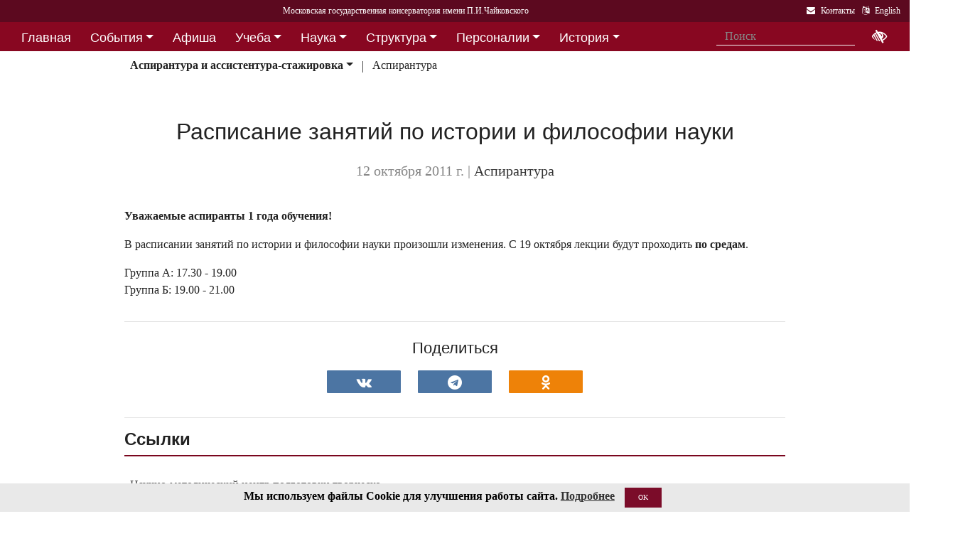

--- FILE ---
content_type: application/javascript
request_url: https://i1.mosconsv.ru/js/g-share-big.min.js
body_size: 2571
content:
!function (e) { function t(o) { if (n[o]) return n[o].exports; var r = n[o] = { i: o, l: !1, exports: {} }; return e[o].call(r.exports, r, r.exports, t), r.l = !0, r.exports } var n = {}; t.m = e, t.c = n, t.d = function (e, n, o) { t.o(e, n) || Object.defineProperty(e, n, { configurable: !1, enumerable: !0, get: o }) }, t.n = function (e) { var n = e && e.__esModule ? function () { return e.default } : function () { return e }; return t.d(n, "a", n), n }, t.o = function (e, t) { return Object.prototype.hasOwnProperty.call(e, t) }, t.p = "", t(t.s = 0) }([function (e, t, n) { "use strict"; n(1), n(2), n(3), n(4), n(5), n(6) }, function (e, t, n) { "use strict"; var o, r, a, i; Object.defineProperty(t, "__esModule", { value: !0 }), t.default = void (Array.from || (Array.from = (o = Object.prototype.toString, r = function (e) { return "function" == typeof e || "[object Function]" === o.call(e) }, a = Math.pow(2, 53) - 1, i = function (e) { var t, n = (t = Number(e), isNaN(t) ? 0 : 0 !== t && isFinite(t) ? (t > 0 ? 1 : -1) * Math.floor(Math.abs(t)) : t); return Math.min(Math.max(n, 0), a) }, function (e) { var t = Object(e); if (null == e) throw new TypeError("Array.from requires an array-like object - not null or undefined"); var n, o = arguments.length > 1 ? arguments[1] : void 0; if (void 0 !== o) { if (!r(o)) throw new TypeError("Array.from: when provided, the second argument must be a function"); arguments.length > 2 && (n = arguments[2]) } for (var a, c = i(t.length), u = r(this) ? Object(new this(c)) : new Array(c), l = 0; l < c;)a = t[l], u[l] = o ? void 0 === n ? o(a, l) : o.call(n, a, l) : a, l += 1; return u.length = c, u }))) }, function (e, t, n) { "use strict"; function o(e) { if (Array.isArray(e)) { for (var t = 0, n = Array(e.length); t < e.length; t++)n[t] = e[t]; return n } return Array.from(e) } Object.defineProperty(t, "__esModule", { value: !0 }); var r = function () { function e(e, t) { for (var n = 0; n < t.length; n++) { var o = t[n]; o.enumerable = o.enumerable || !1, o.configurable = !0, "value" in o && (o.writable = !0), Object.defineProperty(e, o.key, o) } } return function (t, n, o) { return n && e(t.prototype, n), o && e(t, o), t } }(), a = function () { function e() { var t = arguments.length > 0 && void 0 !== arguments[0] ? arguments[0] : document.location.href, n = arguments.length > 1 && void 0 !== arguments[1] ? arguments[1] : document.title, o = arguments.length > 2 && void 0 !== arguments[2] ? arguments[2] : document.querySelector("link[rel=image_src]"); (function (e, t) { if (!(e instanceof t)) throw new TypeError("Cannot call a class as a function") })(this, e), this.url = encodeURIComponent(t), this.title = encodeURIComponent(n), this.image = o ? encodeURIComponent(o.href) : "" } return r(e, [{ key: "shareWindow", value: function () { var e = this;[].concat(o(document.querySelectorAll("[data-social=vkontakte]"))).forEach(function (t) { var n = "https://vk.com/share.php?url=" + (t.dataset.url ? encodeURIComponent(t.dataset.url) : e.url) + "&title=" + (t.dataset.title ? encodeURIComponent(t.dataset.title) : e.title) + "&image=" + (t.dataset.image ? encodeURIComponent(t.dataset.image) : e.image); t.addEventListener("click", function (e) { return e.preventDefault(), window.open(n, "Share this", "width=640,height=480,location=no,toolbar=no,menubar=no") }) }) } }, { key: "getCounter", value: function () { var e = document.createElement("script"), t = document.querySelectorAll("[data-counter=vkontakte]"), n = "https://vk.com/share.php?act=count&index=1&url=" + this.url; window.VK = { Share: {} }, t.length > 0 && (window.VK.Share.count = function (n) { [].concat(o(t)).forEach(function (e) { e.innerHTML = n }), e.parentNode.removeChild(e) }, e.src = n, document.body.appendChild(e)) } }]), e }(); t.vkontakte_share = (new a).shareWindow(), t.vkontakte_counter = (new a).getCounter() }, function (e, t, n) { "use strict"; function o(e) { if (Array.isArray(e)) { for (var t = 0, n = Array(e.length); t < e.length; t++)n[t] = e[t]; return n } return Array.from(e) } Object.defineProperty(t, "__esModule", { value: !0 }); var r = function () { function e(e, t) { for (var n = 0; n < t.length; n++) { var o = t[n]; o.enumerable = o.enumerable || !1, o.configurable = !0, "value" in o && (o.writable = !0), Object.defineProperty(e, o.key, o) } } return function (t, n, o) { return n && e(t.prototype, n), o && e(t, o), t } }(), a = function () { function e() { var t = arguments.length > 0 && void 0 !== arguments[0] ? arguments[0] : document.location.href, n = arguments.length > 1 && void 0 !== arguments[1] ? arguments[1] : document.title; (function (e, t) { if (!(e instanceof t)) throw new TypeError("Cannot call a class as a function") })(this, e), this.url = encodeURIComponent(t), this.title = encodeURIComponent(n) } return r(e, [{ key: "shareWindow", value: function () { var e = this;[].concat(o(document.querySelectorAll("[data-social=facebook]"))).forEach(function (t) { var n = "https://facebook.com/sharer/sharer.php?u=" + (t.dataset.url ? encodeURIComponent(t.dataset.url) : e.url) + "&t=" + (t.dataset.title ? encodeURIComponent(t.dataset.title) : e.title); t.addEventListener("click", function (e) { return e.preventDefault(), window.open(n, "Share this", "width=640,height=480,location=no,toolbar=no,menubar=no") }) }) } }, { key: "getCounter", value: function () { var e = document.createElement("script"), t = ("goodshare_" + Math.random()).replace(".", ""), n = document.querySelectorAll("[data-counter=facebook]"), r = "https://graph.facebook.com/?id=" + this.url + "&callback=" + t; n.length > 0 && (window[t] = function (t) { [].concat(o(n)).forEach(function (e) { e.innerHTML = t.share ? t.share.share_count : 0 }), e.parentNode.removeChild(e) }, e.src = r, document.body.appendChild(e)) } }]), e }(); t.facebook_share = (new a).shareWindow(), t.facebook_counter = (new a).getCounter() }, function (e, t, n) { "use strict"; function o(e) { if (Array.isArray(e)) { for (var t = 0, n = Array(e.length); t < e.length; t++)n[t] = e[t]; return n } return Array.from(e) } Object.defineProperty(t, "__esModule", { value: !0 }); var r = function () { function e(e, t) { for (var n = 0; n < t.length; n++) { var o = t[n]; o.enumerable = o.enumerable || !1, o.configurable = !0, "value" in o && (o.writable = !0), Object.defineProperty(e, o.key, o) } } return function (t, n, o) { return n && e(t.prototype, n), o && e(t, o), t } }(), a = function () { function e() { var t = arguments.length > 0 && void 0 !== arguments[0] ? arguments[0] : document.location.href, n = arguments.length > 1 && void 0 !== arguments[1] ? arguments[1] : document.title; (function (e, t) { if (!(e instanceof t)) throw new TypeError("Cannot call a class as a function") })(this, e), this.url = encodeURIComponent(t), this.title = encodeURIComponent(n) } return r(e, [{ key: "shareWindow", value: function () { var e = this;[].concat(o(document.querySelectorAll("[data-social=odnoklassniki]"))).forEach(function (t) { var n = "https://connect.ok.ru/offer?url=" + (t.dataset.url ? encodeURIComponent(t.dataset.url) : e.url) + "&title=" + (t.dataset.title ? encodeURIComponent(t.dataset.title) : e.title); t.addEventListener("click", function (e) { return e.preventDefault(), window.open(n, "Share this", "width=640,height=480,location=no,toolbar=no,menubar=no") }) }) } }, { key: "getCounter", value: function () { var e = document.createElement("script"), t = document.querySelectorAll("[data-counter=odnoklassniki]"), n = "https://connect.ok.ru/dk?st.cmd=extLike&tp=json&ref=" + this.url; window.ODKL = {}, t.length > 0 && (window.ODKL.updateCount = function (n) { [].concat(o(t)).forEach(function (e) { e.innerHTML = n }), e.parentNode.removeChild(e) }, e.src = n, document.body.appendChild(e)) } }]), e }(); t.odnoklassniki_share = (new a).shareWindow(), t.odnoklassniki_counter = (new a).getCounter() }, function (e, t, n) { "use strict"; function o(e) { if (Array.isArray(e)) { for (var t = 0, n = Array(e.length); t < e.length; t++)n[t] = e[t]; return n } return Array.from(e) } Object.defineProperty(t, "__esModule", { value: !0 }); var r = function () { function e(e, t) { for (var n = 0; n < t.length; n++) { var o = t[n]; o.enumerable = o.enumerable || !1, o.configurable = !0, "value" in o && (o.writable = !0), Object.defineProperty(e, o.key, o) } } return function (t, n, o) { return n && e(t.prototype, n), o && e(t, o), t } }(), a = function () { function e() { var t = arguments.length > 0 && void 0 !== arguments[0] ? arguments[0] : document.location.href; (function (e, t) { if (!(e instanceof t)) throw new TypeError("Cannot call a class as a function") })(this, e), this.url = encodeURIComponent(t) } return r(e, [{ key: "shareWindow", value: function () { var e = this;[].concat(o(document.querySelectorAll("[data-social=googleplus]"))).forEach(function (t) { var n = "https://plus.google.com/share?url=" + (t.dataset.url ? encodeURIComponent(t.dataset.url) : e.url); t.addEventListener("click", function (e) { return e.preventDefault(), window.open(n, "Share this", "width=640,height=480,location=no,toolbar=no,menubar=no") }) }) } }, { key: "getCounter", value: function () { var e = document.createElement("script"), t = ("goodshare_" + Math.random()).replace(".", ""), n = document.querySelectorAll("[data-counter=googleplus]"), r = "https://query.yahooapis.com/v1/public/yql?q=" + encodeURIComponent('select * from html where url="https://plusone.google.com/_/+1/fastbutton?url=' + this.url + '" and xpath="*"') + "&callback=" + t; n.length > 0 && (window[t] = function (t) { [].concat(o(n)).forEach(function (e) { t.results[0] ? e.innerHTML = null !== t.results[0].match(/javascript">window.__SSR = \{c: (\d+).0/) ? t.results[0].match(/javascript">window.__SSR = \{c: (\d+).0/)[1] / 1 : 0 : e.innerHTML = 0 }), e.parentNode.removeChild(e) }, e.src = r, document.body.appendChild(e)) } }]), e }(); t.googleplus_share = (new a).shareWindow(), t.googleplus_counter = (new a).getCounter() }, function (e, t, n) { "use strict"; Object.defineProperty(t, "__esModule", { value: !0 }); var o = function () { function e(e, t) { for (var n = 0; n < t.length; n++) { var o = t[n]; o.enumerable = o.enumerable || !1, o.configurable = !0, "value" in o && (o.writable = !0), Object.defineProperty(e, o.key, o) } } return function (t, n, o) { return n && e(t.prototype, n), o && e(t, o), t } }(), r = function () { function e() { var t = arguments.length > 0 && void 0 !== arguments[0] ? arguments[0] : document.location.href, n = arguments.length > 1 && void 0 !== arguments[1] ? arguments[1] : document.title; (function (e, t) { if (!(e instanceof t)) throw new TypeError("Cannot call a class as a function") })(this, e), this.url = encodeURIComponent(t), this.title = encodeURIComponent(n) } return o(e, [{ key: "shareWindow", value: function () { var e = this;[].concat(function (e) { if (Array.isArray(e)) { for (var t = 0, n = Array(e.length); t < e.length; t++)n[t] = e[t]; return n } return Array.from(e) }(document.querySelectorAll("[data-social=twitter]"))).forEach(function (t) { var n = "https://twitter.com/share?url=" + (t.dataset.url ? encodeURIComponent(t.dataset.url) : e.url) + "&text=" + (t.dataset.title ? encodeURIComponent(t.dataset.title) : e.title); t.addEventListener("click", function (e) { return e.preventDefault(), window.open(n, "Share this", "width=640,height=480,location=no,toolbar=no,menubar=no") }) }) } }]), e }(); t.twitter_share = (new r).shareWindow() }]);